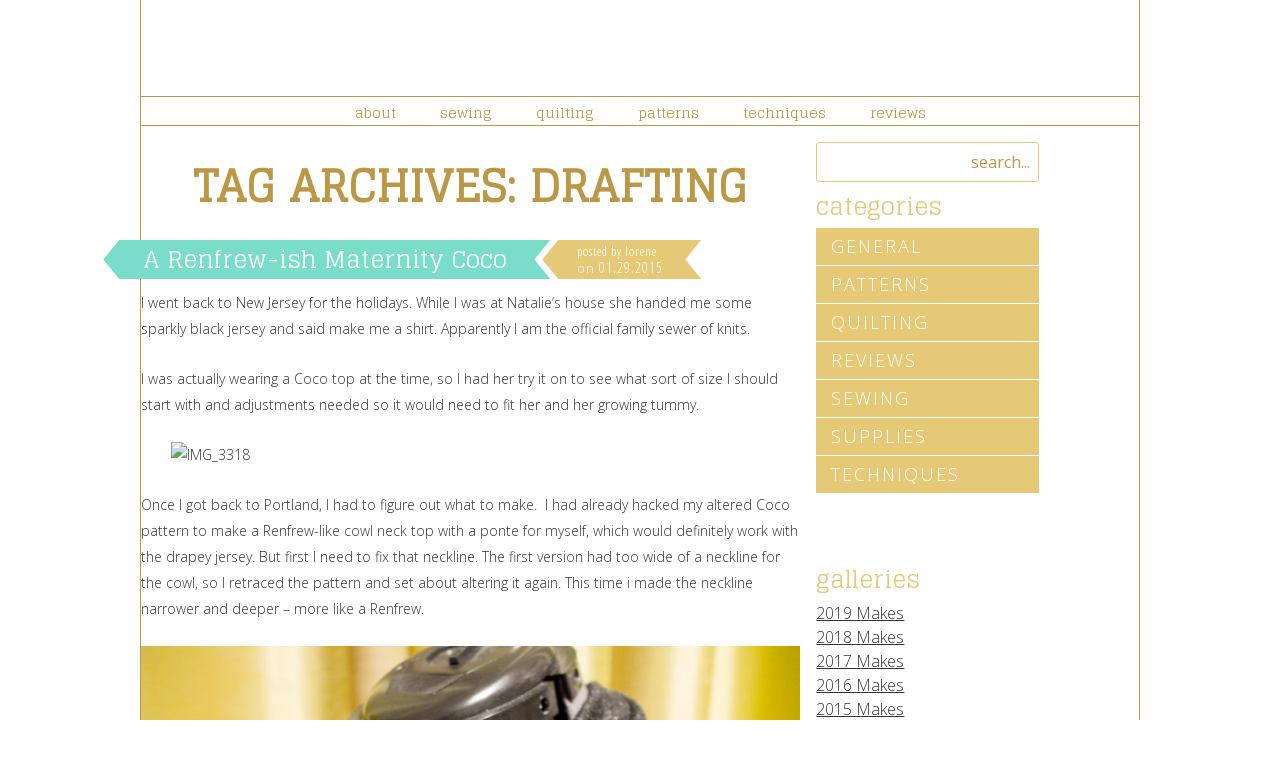

--- FILE ---
content_type: text/html; charset=UTF-8
request_url: http://www.goldpom.com/tag/drafting/
body_size: 9932
content:
<!DOCTYPE html>
<!--[if IE 7]>
<html class="ie ie7" lang="en-US">
<![endif]-->
<!--[if IE 8]>
<html class="ie ie8" lang="en-US">
<![endif]-->
<!--[if !(IE 7) | !(IE 8) ]><!-->
<html lang="en-US">
<!--<![endif]-->
<head>
	<meta charset="UTF-8">
	<meta name="viewport" content="width=device-width">
	<title>drafting | Goldpom</title>
	<link rel="profile" href="http://gmpg.org/xfn/11">
	<link rel="pingback" href="http://www.goldpom.com/xmlrpc.php">
	<link href='http://fonts.googleapis.com/css?family=Glegoo|Open+Sans:300italic,400italic,600italic,700italic,400,300,600,700|Open+Sans+Condensed:300' rel='stylesheet' type='text/css'>
	<!--[if lt IE 9]>
	<script src="http://www.goldpom.com/wp-content/themes/goldpom/js/html5.js"></script>
	<![endif]-->
	<meta name='robots' content='max-image-preview:large' />
<link rel='dns-prefetch' href='//secure.gravatar.com' />
<link rel='dns-prefetch' href='//stats.wp.com' />
<link rel='dns-prefetch' href='//fonts.googleapis.com' />
<link rel='dns-prefetch' href='//v0.wordpress.com' />
<link rel='dns-prefetch' href='//jetpack.wordpress.com' />
<link rel='dns-prefetch' href='//s0.wp.com' />
<link rel='dns-prefetch' href='//public-api.wordpress.com' />
<link rel='dns-prefetch' href='//0.gravatar.com' />
<link rel='dns-prefetch' href='//1.gravatar.com' />
<link rel='dns-prefetch' href='//2.gravatar.com' />
<link rel="alternate" type="application/rss+xml" title="Goldpom &raquo; Feed" href="http://www.goldpom.com/feed/" />
<link rel="alternate" type="application/rss+xml" title="Goldpom &raquo; Comments Feed" href="http://www.goldpom.com/comments/feed/" />
<link rel="alternate" type="application/rss+xml" title="Goldpom &raquo; drafting Tag Feed" href="http://www.goldpom.com/tag/drafting/feed/" />
<style id='wp-img-auto-sizes-contain-inline-css' type='text/css'>
img:is([sizes=auto i],[sizes^="auto," i]){contain-intrinsic-size:3000px 1500px}
/*# sourceURL=wp-img-auto-sizes-contain-inline-css */
</style>
<style id='wp-emoji-styles-inline-css' type='text/css'>

	img.wp-smiley, img.emoji {
		display: inline !important;
		border: none !important;
		box-shadow: none !important;
		height: 1em !important;
		width: 1em !important;
		margin: 0 0.07em !important;
		vertical-align: -0.1em !important;
		background: none !important;
		padding: 0 !important;
	}
/*# sourceURL=wp-emoji-styles-inline-css */
</style>
<style id='wp-block-library-inline-css' type='text/css'>
:root{--wp-block-synced-color:#7a00df;--wp-block-synced-color--rgb:122,0,223;--wp-bound-block-color:var(--wp-block-synced-color);--wp-editor-canvas-background:#ddd;--wp-admin-theme-color:#007cba;--wp-admin-theme-color--rgb:0,124,186;--wp-admin-theme-color-darker-10:#006ba1;--wp-admin-theme-color-darker-10--rgb:0,107,160.5;--wp-admin-theme-color-darker-20:#005a87;--wp-admin-theme-color-darker-20--rgb:0,90,135;--wp-admin-border-width-focus:2px}@media (min-resolution:192dpi){:root{--wp-admin-border-width-focus:1.5px}}.wp-element-button{cursor:pointer}:root .has-very-light-gray-background-color{background-color:#eee}:root .has-very-dark-gray-background-color{background-color:#313131}:root .has-very-light-gray-color{color:#eee}:root .has-very-dark-gray-color{color:#313131}:root .has-vivid-green-cyan-to-vivid-cyan-blue-gradient-background{background:linear-gradient(135deg,#00d084,#0693e3)}:root .has-purple-crush-gradient-background{background:linear-gradient(135deg,#34e2e4,#4721fb 50%,#ab1dfe)}:root .has-hazy-dawn-gradient-background{background:linear-gradient(135deg,#faaca8,#dad0ec)}:root .has-subdued-olive-gradient-background{background:linear-gradient(135deg,#fafae1,#67a671)}:root .has-atomic-cream-gradient-background{background:linear-gradient(135deg,#fdd79a,#004a59)}:root .has-nightshade-gradient-background{background:linear-gradient(135deg,#330968,#31cdcf)}:root .has-midnight-gradient-background{background:linear-gradient(135deg,#020381,#2874fc)}:root{--wp--preset--font-size--normal:16px;--wp--preset--font-size--huge:42px}.has-regular-font-size{font-size:1em}.has-larger-font-size{font-size:2.625em}.has-normal-font-size{font-size:var(--wp--preset--font-size--normal)}.has-huge-font-size{font-size:var(--wp--preset--font-size--huge)}.has-text-align-center{text-align:center}.has-text-align-left{text-align:left}.has-text-align-right{text-align:right}.has-fit-text{white-space:nowrap!important}#end-resizable-editor-section{display:none}.aligncenter{clear:both}.items-justified-left{justify-content:flex-start}.items-justified-center{justify-content:center}.items-justified-right{justify-content:flex-end}.items-justified-space-between{justify-content:space-between}.screen-reader-text{border:0;clip-path:inset(50%);height:1px;margin:-1px;overflow:hidden;padding:0;position:absolute;width:1px;word-wrap:normal!important}.screen-reader-text:focus{background-color:#ddd;clip-path:none;color:#444;display:block;font-size:1em;height:auto;left:5px;line-height:normal;padding:15px 23px 14px;text-decoration:none;top:5px;width:auto;z-index:100000}html :where(.has-border-color){border-style:solid}html :where([style*=border-top-color]){border-top-style:solid}html :where([style*=border-right-color]){border-right-style:solid}html :where([style*=border-bottom-color]){border-bottom-style:solid}html :where([style*=border-left-color]){border-left-style:solid}html :where([style*=border-width]){border-style:solid}html :where([style*=border-top-width]){border-top-style:solid}html :where([style*=border-right-width]){border-right-style:solid}html :where([style*=border-bottom-width]){border-bottom-style:solid}html :where([style*=border-left-width]){border-left-style:solid}html :where(img[class*=wp-image-]){height:auto;max-width:100%}:where(figure){margin:0 0 1em}html :where(.is-position-sticky){--wp-admin--admin-bar--position-offset:var(--wp-admin--admin-bar--height,0px)}@media screen and (max-width:600px){html :where(.is-position-sticky){--wp-admin--admin-bar--position-offset:0px}}

/*# sourceURL=wp-block-library-inline-css */
</style><style id='global-styles-inline-css' type='text/css'>
:root{--wp--preset--aspect-ratio--square: 1;--wp--preset--aspect-ratio--4-3: 4/3;--wp--preset--aspect-ratio--3-4: 3/4;--wp--preset--aspect-ratio--3-2: 3/2;--wp--preset--aspect-ratio--2-3: 2/3;--wp--preset--aspect-ratio--16-9: 16/9;--wp--preset--aspect-ratio--9-16: 9/16;--wp--preset--color--black: #000000;--wp--preset--color--cyan-bluish-gray: #abb8c3;--wp--preset--color--white: #ffffff;--wp--preset--color--pale-pink: #f78da7;--wp--preset--color--vivid-red: #cf2e2e;--wp--preset--color--luminous-vivid-orange: #ff6900;--wp--preset--color--luminous-vivid-amber: #fcb900;--wp--preset--color--light-green-cyan: #7bdcb5;--wp--preset--color--vivid-green-cyan: #00d084;--wp--preset--color--pale-cyan-blue: #8ed1fc;--wp--preset--color--vivid-cyan-blue: #0693e3;--wp--preset--color--vivid-purple: #9b51e0;--wp--preset--gradient--vivid-cyan-blue-to-vivid-purple: linear-gradient(135deg,rgb(6,147,227) 0%,rgb(155,81,224) 100%);--wp--preset--gradient--light-green-cyan-to-vivid-green-cyan: linear-gradient(135deg,rgb(122,220,180) 0%,rgb(0,208,130) 100%);--wp--preset--gradient--luminous-vivid-amber-to-luminous-vivid-orange: linear-gradient(135deg,rgb(252,185,0) 0%,rgb(255,105,0) 100%);--wp--preset--gradient--luminous-vivid-orange-to-vivid-red: linear-gradient(135deg,rgb(255,105,0) 0%,rgb(207,46,46) 100%);--wp--preset--gradient--very-light-gray-to-cyan-bluish-gray: linear-gradient(135deg,rgb(238,238,238) 0%,rgb(169,184,195) 100%);--wp--preset--gradient--cool-to-warm-spectrum: linear-gradient(135deg,rgb(74,234,220) 0%,rgb(151,120,209) 20%,rgb(207,42,186) 40%,rgb(238,44,130) 60%,rgb(251,105,98) 80%,rgb(254,248,76) 100%);--wp--preset--gradient--blush-light-purple: linear-gradient(135deg,rgb(255,206,236) 0%,rgb(152,150,240) 100%);--wp--preset--gradient--blush-bordeaux: linear-gradient(135deg,rgb(254,205,165) 0%,rgb(254,45,45) 50%,rgb(107,0,62) 100%);--wp--preset--gradient--luminous-dusk: linear-gradient(135deg,rgb(255,203,112) 0%,rgb(199,81,192) 50%,rgb(65,88,208) 100%);--wp--preset--gradient--pale-ocean: linear-gradient(135deg,rgb(255,245,203) 0%,rgb(182,227,212) 50%,rgb(51,167,181) 100%);--wp--preset--gradient--electric-grass: linear-gradient(135deg,rgb(202,248,128) 0%,rgb(113,206,126) 100%);--wp--preset--gradient--midnight: linear-gradient(135deg,rgb(2,3,129) 0%,rgb(40,116,252) 100%);--wp--preset--font-size--small: 13px;--wp--preset--font-size--medium: 20px;--wp--preset--font-size--large: 36px;--wp--preset--font-size--x-large: 42px;--wp--preset--spacing--20: 0.44rem;--wp--preset--spacing--30: 0.67rem;--wp--preset--spacing--40: 1rem;--wp--preset--spacing--50: 1.5rem;--wp--preset--spacing--60: 2.25rem;--wp--preset--spacing--70: 3.38rem;--wp--preset--spacing--80: 5.06rem;--wp--preset--shadow--natural: 6px 6px 9px rgba(0, 0, 0, 0.2);--wp--preset--shadow--deep: 12px 12px 50px rgba(0, 0, 0, 0.4);--wp--preset--shadow--sharp: 6px 6px 0px rgba(0, 0, 0, 0.2);--wp--preset--shadow--outlined: 6px 6px 0px -3px rgb(255, 255, 255), 6px 6px rgb(0, 0, 0);--wp--preset--shadow--crisp: 6px 6px 0px rgb(0, 0, 0);}:where(.is-layout-flex){gap: 0.5em;}:where(.is-layout-grid){gap: 0.5em;}body .is-layout-flex{display: flex;}.is-layout-flex{flex-wrap: wrap;align-items: center;}.is-layout-flex > :is(*, div){margin: 0;}body .is-layout-grid{display: grid;}.is-layout-grid > :is(*, div){margin: 0;}:where(.wp-block-columns.is-layout-flex){gap: 2em;}:where(.wp-block-columns.is-layout-grid){gap: 2em;}:where(.wp-block-post-template.is-layout-flex){gap: 1.25em;}:where(.wp-block-post-template.is-layout-grid){gap: 1.25em;}.has-black-color{color: var(--wp--preset--color--black) !important;}.has-cyan-bluish-gray-color{color: var(--wp--preset--color--cyan-bluish-gray) !important;}.has-white-color{color: var(--wp--preset--color--white) !important;}.has-pale-pink-color{color: var(--wp--preset--color--pale-pink) !important;}.has-vivid-red-color{color: var(--wp--preset--color--vivid-red) !important;}.has-luminous-vivid-orange-color{color: var(--wp--preset--color--luminous-vivid-orange) !important;}.has-luminous-vivid-amber-color{color: var(--wp--preset--color--luminous-vivid-amber) !important;}.has-light-green-cyan-color{color: var(--wp--preset--color--light-green-cyan) !important;}.has-vivid-green-cyan-color{color: var(--wp--preset--color--vivid-green-cyan) !important;}.has-pale-cyan-blue-color{color: var(--wp--preset--color--pale-cyan-blue) !important;}.has-vivid-cyan-blue-color{color: var(--wp--preset--color--vivid-cyan-blue) !important;}.has-vivid-purple-color{color: var(--wp--preset--color--vivid-purple) !important;}.has-black-background-color{background-color: var(--wp--preset--color--black) !important;}.has-cyan-bluish-gray-background-color{background-color: var(--wp--preset--color--cyan-bluish-gray) !important;}.has-white-background-color{background-color: var(--wp--preset--color--white) !important;}.has-pale-pink-background-color{background-color: var(--wp--preset--color--pale-pink) !important;}.has-vivid-red-background-color{background-color: var(--wp--preset--color--vivid-red) !important;}.has-luminous-vivid-orange-background-color{background-color: var(--wp--preset--color--luminous-vivid-orange) !important;}.has-luminous-vivid-amber-background-color{background-color: var(--wp--preset--color--luminous-vivid-amber) !important;}.has-light-green-cyan-background-color{background-color: var(--wp--preset--color--light-green-cyan) !important;}.has-vivid-green-cyan-background-color{background-color: var(--wp--preset--color--vivid-green-cyan) !important;}.has-pale-cyan-blue-background-color{background-color: var(--wp--preset--color--pale-cyan-blue) !important;}.has-vivid-cyan-blue-background-color{background-color: var(--wp--preset--color--vivid-cyan-blue) !important;}.has-vivid-purple-background-color{background-color: var(--wp--preset--color--vivid-purple) !important;}.has-black-border-color{border-color: var(--wp--preset--color--black) !important;}.has-cyan-bluish-gray-border-color{border-color: var(--wp--preset--color--cyan-bluish-gray) !important;}.has-white-border-color{border-color: var(--wp--preset--color--white) !important;}.has-pale-pink-border-color{border-color: var(--wp--preset--color--pale-pink) !important;}.has-vivid-red-border-color{border-color: var(--wp--preset--color--vivid-red) !important;}.has-luminous-vivid-orange-border-color{border-color: var(--wp--preset--color--luminous-vivid-orange) !important;}.has-luminous-vivid-amber-border-color{border-color: var(--wp--preset--color--luminous-vivid-amber) !important;}.has-light-green-cyan-border-color{border-color: var(--wp--preset--color--light-green-cyan) !important;}.has-vivid-green-cyan-border-color{border-color: var(--wp--preset--color--vivid-green-cyan) !important;}.has-pale-cyan-blue-border-color{border-color: var(--wp--preset--color--pale-cyan-blue) !important;}.has-vivid-cyan-blue-border-color{border-color: var(--wp--preset--color--vivid-cyan-blue) !important;}.has-vivid-purple-border-color{border-color: var(--wp--preset--color--vivid-purple) !important;}.has-vivid-cyan-blue-to-vivid-purple-gradient-background{background: var(--wp--preset--gradient--vivid-cyan-blue-to-vivid-purple) !important;}.has-light-green-cyan-to-vivid-green-cyan-gradient-background{background: var(--wp--preset--gradient--light-green-cyan-to-vivid-green-cyan) !important;}.has-luminous-vivid-amber-to-luminous-vivid-orange-gradient-background{background: var(--wp--preset--gradient--luminous-vivid-amber-to-luminous-vivid-orange) !important;}.has-luminous-vivid-orange-to-vivid-red-gradient-background{background: var(--wp--preset--gradient--luminous-vivid-orange-to-vivid-red) !important;}.has-very-light-gray-to-cyan-bluish-gray-gradient-background{background: var(--wp--preset--gradient--very-light-gray-to-cyan-bluish-gray) !important;}.has-cool-to-warm-spectrum-gradient-background{background: var(--wp--preset--gradient--cool-to-warm-spectrum) !important;}.has-blush-light-purple-gradient-background{background: var(--wp--preset--gradient--blush-light-purple) !important;}.has-blush-bordeaux-gradient-background{background: var(--wp--preset--gradient--blush-bordeaux) !important;}.has-luminous-dusk-gradient-background{background: var(--wp--preset--gradient--luminous-dusk) !important;}.has-pale-ocean-gradient-background{background: var(--wp--preset--gradient--pale-ocean) !important;}.has-electric-grass-gradient-background{background: var(--wp--preset--gradient--electric-grass) !important;}.has-midnight-gradient-background{background: var(--wp--preset--gradient--midnight) !important;}.has-small-font-size{font-size: var(--wp--preset--font-size--small) !important;}.has-medium-font-size{font-size: var(--wp--preset--font-size--medium) !important;}.has-large-font-size{font-size: var(--wp--preset--font-size--large) !important;}.has-x-large-font-size{font-size: var(--wp--preset--font-size--x-large) !important;}
/*# sourceURL=global-styles-inline-css */
</style>

<style id='classic-theme-styles-inline-css' type='text/css'>
/*! This file is auto-generated */
.wp-block-button__link{color:#fff;background-color:#32373c;border-radius:9999px;box-shadow:none;text-decoration:none;padding:calc(.667em + 2px) calc(1.333em + 2px);font-size:1.125em}.wp-block-file__button{background:#32373c;color:#fff;text-decoration:none}
/*# sourceURL=/wp-includes/css/classic-themes.min.css */
</style>
<link rel='stylesheet' id='normalize-css' href='http://www.goldpom.com/wp-content/themes/goldpom/css/normalize.css?ver=2.1.3' type='text/css' media='all' />
<link rel='stylesheet' id='fontawesome-css' href='http://www.goldpom.com/wp-content/themes/goldpom/css/font-awesome.min.css?ver=4.0.3' type='text/css' media='all' />
<link rel='stylesheet' id='gridsystem-css' href='http://www.goldpom.com/wp-content/themes/goldpom/css/grid.css?ver=1.0.0' type='text/css' media='all' />
<link rel='stylesheet' id='quark-fonts-css' href='http://fonts.googleapis.com/css?family=PT+Sans:400,400italic,700,700italic|Arvo:400&#038;subset=latin' type='text/css' media='all' />
<link rel='stylesheet' id='style-css' href='http://www.goldpom.com/wp-content/themes/goldpom/style.css?ver=1.2.3' type='text/css' media='all' />
<script type="text/javascript" src="http://www.goldpom.com/wp-includes/js/jquery/jquery.min.js?ver=3.7.1" id="jquery-core-js"></script>
<script type="text/javascript" src="http://www.goldpom.com/wp-includes/js/jquery/jquery-migrate.min.js?ver=3.4.1" id="jquery-migrate-js"></script>
<script type="text/javascript" src="http://www.goldpom.com/wp-content/themes/goldpom/js/modernizr-2.7.1-min.js?ver=2.7.1" id="modernizr-js"></script>
<link rel="https://api.w.org/" href="http://www.goldpom.com/wp-json/" /><link rel="alternate" title="JSON" type="application/json" href="http://www.goldpom.com/wp-json/wp/v2/tags/198" /><link rel="EditURI" type="application/rsd+xml" title="RSD" href="http://www.goldpom.com/xmlrpc.php?rsd" />
<meta name="generator" content="WordPress 6.9" />
	<style>img#wpstats{display:none}</style>
		
<!-- Jetpack Open Graph Tags -->
<meta property="og:type" content="website" />
<meta property="og:title" content="drafting &#8211; Goldpom" />
<meta property="og:url" content="http://www.goldpom.com/tag/drafting/" />
<meta property="og:site_name" content="Goldpom" />
<meta property="og:image" content="https://s0.wp.com/i/blank.jpg" />
<meta property="og:image:width" content="200" />
<meta property="og:image:height" content="200" />
<meta property="og:image:alt" content="" />
<meta property="og:locale" content="en_US" />

<!-- End Jetpack Open Graph Tags -->
		<style type="text/css" id="wp-custom-css">
			/*
Welcome to Custom CSS!

To learn how this works, see http://wp.me/PEmnE-Bt
*/
#main div.cactus_masonry_databox div.cm_title {
	font-size: 14px;
}		</style>
		</head>

<body class="archive tag tag-drafting tag-198 wp-theme-goldpom">
<div id=wrapper>
<div id="page" class="hfeed site">
	

	<header id="masthead" class="site-header" role="banner" >
		<div class="header-main">
	<div id="site-header" class="site-title">
		<a href="http://www.goldpom.com/" rel="home">
			<img src="http://www.goldpomsew.com/wp-content/uploads/2014/02/goldpomlogo.png" width="254" height="56" alt="">
		</a>
	</div>
	
			<div class=banner id=bannercontainer>
			
				<div class="menu-main-container"><ul id="menu-main" class="nav-menu"><li id="menu-item-22" class="menu-item menu-item-type-post_type menu-item-object-page menu-item-22"><a href="http://www.goldpom.com/about/">about</a></li>
<li id="menu-item-56" class="menu-item menu-item-type-taxonomy menu-item-object-category menu-item-56"><a href="http://www.goldpom.com/category/sewing/">sewing</a></li>
<li id="menu-item-44" class="menu-item menu-item-type-taxonomy menu-item-object-category menu-item-44"><a href="http://www.goldpom.com/category/quilting/">quilting</a></li>
<li id="menu-item-57" class="menu-item menu-item-type-taxonomy menu-item-object-category menu-item-57"><a href="http://www.goldpom.com/category/patterns/">patterns</a></li>
<li id="menu-item-58" class="menu-item menu-item-type-taxonomy menu-item-object-category menu-item-58"><a href="http://www.goldpom.com/category/techniques/">techniques</a></li>
<li id="menu-item-59" class="menu-item menu-item-type-taxonomy menu-item-object-category menu-item-59"><a href="http://www.goldpom.com/category/reviews/">reviews</a></li>
</ul></div>			</div>
		</div>

	
	</header><!-- #masthead -->


	<div id="main" class="site-main">

	<div id="primary" class="site-content row" role="main">

			<div class="col grid_8_of_12">

				
					<header class="archive-header">
						<h1 class="archive-title">Tag Archives: <span>drafting</span></h1>

											</header>

																
	<article id="post-374" class="post-374 post type-post status-publish format-standard has-post-thumbnail hentry category-sewing tag-2015-makes tag-coco tag-cowl tag-drafting tag-jersey tag-knits tag-maternity tag-neckline tag-renfrew tag-sewaholic tag-sewing tag-tilly-and-the-buttons tag-tops">
				<header class="entry-header">
							<h1 class="entry-title">
					<a href="http://www.goldpom.com/a-renfrew-ish-maternity-coco/" title="Permalink to A Renfrew-ish Maternity Coco" rel="bookmark">A Renfrew-ish Maternity Coco</a>
				</h1>
						<div class="header-meta"><address class="author vcard"><a class="url fn n" href="http://www.goldpom.com/author/lorene/" title="View all posts by lorene" rel="author">posted by lorene</a></address><br><a href="http://www.goldpom.com/a-renfrew-ish-maternity-coco/" title="Posted January 29, 2015 @ 10:34 am" rel="bookmark">on <time class="entry-date" datetime="2015-01-29T10:34:08-08:00" itemprop="datePublished">01.29.2015</time></a></div>		<!--					<a href="http://www.goldpom.com/a-renfrew-ish-maternity-coco/" title="Permalink to A Renfrew-ish Maternity Coco">
					<img width="600" height="300" src="http://www.goldpom.com/wp-content/uploads/2015/01/IMG_3318-600x300.jpg" class="attachment-post_feature_full_width size-post_feature_full_width wp-post-image" alt="" decoding="async" fetchpriority="high" />				</a>
			 -->
		</header> <!-- /.entry-header -->

					<div class="entry-content">
				<p>I went back to New Jersey for the holidays. While I was at Natalie&#8217;s house she handed me some sparkly black jersey and said make me a shirt. Apparently I am the official family sewer of knits.</p>
<p>I was actually wearing a Coco top at the time, so I had her try it on to see what sort of size I should start with and adjustments needed so it would need to fit her and her growing tummy.</p>
<p><img decoding="async" class=" size-medium wp-image-379 aligncenter" src="http://www.goldpomsew.com/wp-content/uploads/2015/01/IMG_3318-600x900.jpg" alt="IMG_3318" width="600" height="900" /></p>
<p>Once I got back to Portland, I had to figure out what to make.  I had already hacked my altered Coco pattern to make a Renfrew-like cowl neck top with a ponte for myself, which would definitely work with the drapey jersey. But first I need to fix that neckline. The first version had too wide of a neckline for the cowl, so I retraced the pattern and set about altering it again. This time i made the neckline narrower and deeper &#8211; more like a Renfrew.</p>
<p><img decoding="async" class=" size-medium wp-image-381 aligncenter" src="http://www.goldpomsew.com/wp-content/uploads/2015/01/IMG_3321-725x483.jpg" alt="IMG_3321" width="725" height="483" srcset="http://www.goldpom.com/wp-content/uploads/2015/01/IMG_3321-725x483.jpg 725w, http://www.goldpom.com/wp-content/uploads/2015/01/IMG_3321.jpg 900w" sizes="(max-width: 725px) 100vw, 725px" /></p>
<p>Once that was done it was a matter of measuring the neck opening and cutting a rectangle to fit. I recall that the Renfrew cowl is 2 pieces, but I cut a single rectangle and folded it half. So the only cowl seams are on the center back and along the neckline.</p>
<p>You may wonder why not just use the Renfrew pattern? The answer is that I really love the fit of my altered Coco. Its very flattering &#8211; fitting nicely across the bust while skimming over my middle.  Renfrew just didn&#8217;t fit me that well and I haven&#8217;t gotten around to modifying it yet, so it&#8217;s easier to just add a cowl then refit the whole pattern.</p>
<p><img loading="lazy" decoding="async" class=" size-medium wp-image-380 aligncenter" src="http://www.goldpomsew.com/wp-content/uploads/2015/01/IMG_3320-600x900.jpg" alt="IMG_3320" width="600" height="900" /></p>
<p>I love how this turned out. I added some length and width to the pattern to make it work as a maternity top. I think the the cowl neck looks great and balances out the sparkly fabric. This is also the most professional looking garment I&#8217;ve ever made!</p>
<p>&nbsp;</p>
<p>&nbsp;</p>
<p>&nbsp;</p>
							</div> <!-- /.entry-content -->
		
		<footer class="entry-meta">
											</footer> <!-- /.entry-meta -->
	</article> <!-- /#post -->
					
							<nav role="navigation" id="nav-below" class="site-navigation paging-navigation">
			<h3 class="assistive-text">Post navigation</h3>

			
		</nav><!-- #nav-below -->
		
				
			</div> <!-- /.col.grid_8_of_12 -->
				<div class="col grid_3_of_12">

		<div id="secondary" class="widget-area" role="complementary">
		
		 <form method="get" id="searchform"   action="http://www.goldpom.com/"> <input type="text" value="search..."   name="s" id="s" onblur="if (this.value == '')   {this.value = 'search...';}" onfocus="if (this.value == 'search...'){this.value = '';}" /> <input type="hidden" id="searchsubmit" /> </form> 			
		<aside id="categories-2" class="widget widget_categories"><h3 class="widget-title">categories</h3>
			<ul>
					<li class="cat-item cat-item-1"><a href="http://www.goldpom.com/category/general/">general</a>
</li>
	<li class="cat-item cat-item-5"><a href="http://www.goldpom.com/category/patterns/">patterns</a>
</li>
	<li class="cat-item cat-item-3"><a href="http://www.goldpom.com/category/quilting/">quilting</a>
</li>
	<li class="cat-item cat-item-7"><a href="http://www.goldpom.com/category/reviews/">reviews</a>
</li>
	<li class="cat-item cat-item-4"><a href="http://www.goldpom.com/category/sewing/">sewing</a>
</li>
	<li class="cat-item cat-item-32"><a href="http://www.goldpom.com/category/supplies/">supplies</a>
</li>
	<li class="cat-item cat-item-6"><a href="http://www.goldpom.com/category/techniques/">techniques</a>
</li>
			</ul>

			</aside><aside id="nav_menu-3" class="widget widget_nav_menu"><h3 class="widget-title">galleries</h3><div class="menu-galleries-container"><ul id="menu-galleries" class="menu"><li id="menu-item-930" class="menu-item menu-item-type-post_type menu-item-object-page menu-item-930"><a href="http://www.goldpom.com/2019-makes/">2019 Makes</a></li>
<li id="menu-item-838" class="menu-item menu-item-type-post_type menu-item-object-page menu-item-838"><a href="http://www.goldpom.com/2018-makes/">2018 Makes</a></li>
<li id="menu-item-741" class="menu-item menu-item-type-post_type menu-item-object-page menu-item-741"><a href="http://www.goldpom.com/2017-makes/">2017 Makes</a></li>
<li id="menu-item-637" class="menu-item menu-item-type-post_type menu-item-object-page menu-item-637"><a href="http://www.goldpom.com/2016-makes/">2016 Makes</a></li>
<li id="menu-item-557" class="menu-item menu-item-type-post_type menu-item-object-page menu-item-557"><a href="http://www.goldpom.com/2015-makes/">2015 Makes</a></li>
<li id="menu-item-607" class="menu-item menu-item-type-post_type menu-item-object-page menu-item-607"><a href="http://www.goldpom.com/2014-makes/">2014 Makes</a></li>
<li id="menu-item-746" class="menu-item menu-item-type-post_type menu-item-object-page menu-item-746"><a href="http://www.goldpom.com/quilts/">Quilts</a></li>
</ul></div></aside><aside id="tag_cloud-2" class="widget widget_tag_cloud"><h3 class="widget-title">tags</h3><div class="tagcloud"><a href="http://www.goldpom.com/tag/2014-makes/" class="tag-cloud-link tag-link-218 tag-link-position-1" style="font-size: 10.413793103448pt;" aria-label="2014 makes (4 items)">2014 makes</a>
<a href="http://www.goldpom.com/tag/2015-makes/" class="tag-cloud-link tag-link-202 tag-link-position-2" style="font-size: 21.275862068966pt;" aria-label="2015 makes (13 items)">2015 makes</a>
<a href="http://www.goldpom.com/tag/2017-makes/" class="tag-cloud-link tag-link-313 tag-link-position-3" style="font-size: 17.655172413793pt;" aria-label="2017 makes (9 items)">2017 makes</a>
<a href="http://www.goldpom.com/tag/2018-makes/" class="tag-cloud-link tag-link-376 tag-link-position-4" style="font-size: 10.413793103448pt;" aria-label="2018 makes (4 items)">2018 makes</a>
<a href="http://www.goldpom.com/tag/2019-makes/" class="tag-cloud-link tag-link-393 tag-link-position-5" style="font-size: 15.241379310345pt;" aria-label="2019 makes (7 items)">2019 makes</a>
<a href="http://www.goldpom.com/tag/black/" class="tag-cloud-link tag-link-100 tag-link-position-6" style="font-size: 14.034482758621pt;" aria-label="black (6 items)">black</a>
<a href="http://www.goldpom.com/tag/blue/" class="tag-cloud-link tag-link-189 tag-link-position-7" style="font-size: 10.413793103448pt;" aria-label="blue (4 items)">blue</a>
<a href="http://www.goldpom.com/tag/burda/" class="tag-cloud-link tag-link-50 tag-link-position-8" style="font-size: 8pt;" aria-label="Burda (3 items)">Burda</a>
<a href="http://www.goldpom.com/tag/butterick/" class="tag-cloud-link tag-link-42 tag-link-position-9" style="font-size: 10.413793103448pt;" aria-label="Butterick (4 items)">Butterick</a>
<a href="http://www.goldpom.com/tag/cashmerette/" class="tag-cloud-link tag-link-256 tag-link-position-10" style="font-size: 10.413793103448pt;" aria-label="Cashmerette (4 items)">Cashmerette</a>
<a href="http://www.goldpom.com/tag/colette/" class="tag-cloud-link tag-link-15 tag-link-position-11" style="font-size: 10.413793103448pt;" aria-label="colette (4 items)">colette</a>
<a href="http://www.goldpom.com/tag/colette-patterns/" class="tag-cloud-link tag-link-136 tag-link-position-12" style="font-size: 14.034482758621pt;" aria-label="Colette Patterns (6 items)">Colette Patterns</a>
<a href="http://www.goldpom.com/tag/cotton/" class="tag-cloud-link tag-link-121 tag-link-position-13" style="font-size: 10.413793103448pt;" aria-label="cotton (4 items)">cotton</a>
<a href="http://www.goldpom.com/tag/denim/" class="tag-cloud-link tag-link-230 tag-link-position-14" style="font-size: 10.413793103448pt;" aria-label="denim (4 items)">denim</a>
<a href="http://www.goldpom.com/tag/dress/" class="tag-cloud-link tag-link-179 tag-link-position-15" style="font-size: 16.448275862069pt;" aria-label="dress (8 items)">dress</a>
<a href="http://www.goldpom.com/tag/dresses/" class="tag-cloud-link tag-link-24 tag-link-position-16" style="font-size: 21.275862068966pt;" aria-label="dresses (13 items)">dresses</a>
<a href="http://www.goldpom.com/tag/fabric/" class="tag-cloud-link tag-link-21 tag-link-position-17" style="font-size: 10.413793103448pt;" aria-label="fabric (4 items)">fabric</a>
<a href="http://www.goldpom.com/tag/fabric-depot/" class="tag-cloud-link tag-link-36 tag-link-position-18" style="font-size: 8pt;" aria-label="Fabric Depot (3 items)">Fabric Depot</a>
<a href="http://www.goldpom.com/tag/fashion/" class="tag-cloud-link tag-link-17 tag-link-position-19" style="font-size: 8pt;" aria-label="fashion (3 items)">fashion</a>
<a href="http://www.goldpom.com/tag/fba/" class="tag-cloud-link tag-link-187 tag-link-position-20" style="font-size: 10.413793103448pt;" aria-label="fba (4 items)">fba</a>
<a href="http://www.goldpom.com/tag/floral/" class="tag-cloud-link tag-link-234 tag-link-position-21" style="font-size: 10.413793103448pt;" aria-label="floral (4 items)">floral</a>
<a href="http://www.goldpom.com/tag/gifts/" class="tag-cloud-link tag-link-170 tag-link-position-22" style="font-size: 12.344827586207pt;" aria-label="gifts (5 items)">gifts</a>
<a href="http://www.goldpom.com/tag/itch-to-stitch/" class="tag-cloud-link tag-link-326 tag-link-position-23" style="font-size: 19.586206896552pt;" aria-label="itch to stitch (11 items)">itch to stitch</a>
<a href="http://www.goldpom.com/tag/joann/" class="tag-cloud-link tag-link-20 tag-link-position-24" style="font-size: 8pt;" aria-label="joann (3 items)">joann</a>
<a href="http://www.goldpom.com/tag/knits/" class="tag-cloud-link tag-link-22 tag-link-position-25" style="font-size: 18.620689655172pt;" aria-label="knits (10 items)">knits</a>
<a href="http://www.goldpom.com/tag/linen/" class="tag-cloud-link tag-link-155 tag-link-position-26" style="font-size: 12.344827586207pt;" aria-label="linen (5 items)">linen</a>
<a href="http://www.goldpom.com/tag/mini-quilt/" class="tag-cloud-link tag-link-65 tag-link-position-27" style="font-size: 10.413793103448pt;" aria-label="mini quilt (4 items)">mini quilt</a>
<a href="http://www.goldpom.com/tag/moda/" class="tag-cloud-link tag-link-10 tag-link-position-28" style="font-size: 8pt;" aria-label="moda (3 items)">moda</a>
<a href="http://www.goldpom.com/tag/navy/" class="tag-cloud-link tag-link-120 tag-link-position-29" style="font-size: 8pt;" aria-label="navy (3 items)">navy</a>
<a href="http://www.goldpom.com/tag/pants/" class="tag-cloud-link tag-link-94 tag-link-position-30" style="font-size: 12.344827586207pt;" aria-label="pants (5 items)">pants</a>
<a href="http://www.goldpom.com/tag/patterns/" class="tag-cloud-link tag-link-251 tag-link-position-31" style="font-size: 12.344827586207pt;" aria-label="patterns (5 items)">patterns</a>
<a href="http://www.goldpom.com/tag/patterns-by-gertie/" class="tag-cloud-link tag-link-47 tag-link-position-32" style="font-size: 12.344827586207pt;" aria-label="Patterns by Gertie (5 items)">Patterns by Gertie</a>
<a href="http://www.goldpom.com/tag/pattern-testing/" class="tag-cloud-link tag-link-273 tag-link-position-33" style="font-size: 22pt;" aria-label="pattern testing (14 items)">pattern testing</a>
<a href="http://www.goldpom.com/tag/retro/" class="tag-cloud-link tag-link-53 tag-link-position-34" style="font-size: 10.413793103448pt;" aria-label="retro (4 items)">retro</a>
<a href="http://www.goldpom.com/tag/sewing/" class="tag-cloud-link tag-link-250 tag-link-position-35" style="font-size: 8pt;" aria-label="sewing (3 items)">sewing</a>
<a href="http://www.goldpom.com/tag/sewing-patterns/" class="tag-cloud-link tag-link-29 tag-link-position-36" style="font-size: 8pt;" aria-label="sewing patterns (3 items)">sewing patterns</a>
<a href="http://www.goldpom.com/tag/shirts/" class="tag-cloud-link tag-link-115 tag-link-position-37" style="font-size: 12.344827586207pt;" aria-label="shirts (5 items)">shirts</a>
<a href="http://www.goldpom.com/tag/simplicity/" class="tag-cloud-link tag-link-79 tag-link-position-38" style="font-size: 8pt;" aria-label="simplicity (3 items)">simplicity</a>
<a href="http://www.goldpom.com/tag/skirt/" class="tag-cloud-link tag-link-27 tag-link-position-39" style="font-size: 10.413793103448pt;" aria-label="skirt (4 items)">skirt</a>
<a href="http://www.goldpom.com/tag/ss2014/" class="tag-cloud-link tag-link-38 tag-link-position-40" style="font-size: 8pt;" aria-label="SS2014 (3 items)">SS2014</a>
<a href="http://www.goldpom.com/tag/tops/" class="tag-cloud-link tag-link-51 tag-link-position-41" style="font-size: 14.034482758621pt;" aria-label="tops (6 items)">tops</a>
<a href="http://www.goldpom.com/tag/vintage/" class="tag-cloud-link tag-link-54 tag-link-position-42" style="font-size: 12.344827586207pt;" aria-label="vintage (5 items)">vintage</a>
<a href="http://www.goldpom.com/tag/vogue-patterns/" class="tag-cloud-link tag-link-28 tag-link-position-43" style="font-size: 8pt;" aria-label="vogue patterns (3 items)">vogue patterns</a>
<a href="http://www.goldpom.com/tag/white/" class="tag-cloud-link tag-link-114 tag-link-position-44" style="font-size: 12.344827586207pt;" aria-label="white (5 items)">white</a>
<a href="http://www.goldpom.com/tag/wip-wednesday/" class="tag-cloud-link tag-link-75 tag-link-position-45" style="font-size: 8pt;" aria-label="wip wednesday (3 items)">wip wednesday</a></div>
</aside><aside id="rss_links-3" class="widget widget_rss_links"><ul><li><a target="_self" href="http://www.goldpom.com/feed/" title="Subscribe to posts">RSS - Posts</a></li><li><a target="_self" href="http://www.goldpom.com/comments/feed/" title="Subscribe to comments">RSS - Comments</a></li></ul>
</aside>
		</div> <!-- /#secondary.widget-area -->

	</div> <!-- /.col.grid_4_of_12 -->

	</div> <!-- /#primary.site-content.row -->


	</div> <!-- /#maincontentcontainer -->

	<div id="footercontainer">

		<footer class="site-footer row" role="contentinfo">

			
		</footer> <!-- /.site-footer.row -->

	</div> <!-- /.footercontainer -->

</div> <!-- /.#wrapper.hfeed.site -->

<script type="speculationrules">
{"prefetch":[{"source":"document","where":{"and":[{"href_matches":"/*"},{"not":{"href_matches":["/wp-*.php","/wp-admin/*","/wp-content/uploads/*","/wp-content/*","/wp-content/plugins/*","/wp-content/themes/goldpom/*","/*\\?(.+)"]}},{"not":{"selector_matches":"a[rel~=\"nofollow\"]"}},{"not":{"selector_matches":".no-prefetch, .no-prefetch a"}}]},"eagerness":"conservative"}]}
</script>
<script type="text/javascript" id="jetpack-stats-js-before">
/* <![CDATA[ */
_stq = window._stq || [];
_stq.push([ "view", JSON.parse("{\"v\":\"ext\",\"blog\":\"63641222\",\"post\":\"0\",\"tz\":\"-8\",\"srv\":\"www.goldpom.com\",\"arch_tag\":\"drafting\",\"arch_results\":\"1\",\"j\":\"1:15.3.1\"}") ]);
_stq.push([ "clickTrackerInit", "63641222", "0" ]);
//# sourceURL=jetpack-stats-js-before
/* ]]> */
</script>
<script type="text/javascript" src="https://stats.wp.com/e-202605.js" id="jetpack-stats-js" defer="defer" data-wp-strategy="defer"></script>
<script id="wp-emoji-settings" type="application/json">
{"baseUrl":"https://s.w.org/images/core/emoji/17.0.2/72x72/","ext":".png","svgUrl":"https://s.w.org/images/core/emoji/17.0.2/svg/","svgExt":".svg","source":{"concatemoji":"http://www.goldpom.com/wp-includes/js/wp-emoji-release.min.js?ver=6.9"}}
</script>
<script type="module">
/* <![CDATA[ */
/*! This file is auto-generated */
const a=JSON.parse(document.getElementById("wp-emoji-settings").textContent),o=(window._wpemojiSettings=a,"wpEmojiSettingsSupports"),s=["flag","emoji"];function i(e){try{var t={supportTests:e,timestamp:(new Date).valueOf()};sessionStorage.setItem(o,JSON.stringify(t))}catch(e){}}function c(e,t,n){e.clearRect(0,0,e.canvas.width,e.canvas.height),e.fillText(t,0,0);t=new Uint32Array(e.getImageData(0,0,e.canvas.width,e.canvas.height).data);e.clearRect(0,0,e.canvas.width,e.canvas.height),e.fillText(n,0,0);const a=new Uint32Array(e.getImageData(0,0,e.canvas.width,e.canvas.height).data);return t.every((e,t)=>e===a[t])}function p(e,t){e.clearRect(0,0,e.canvas.width,e.canvas.height),e.fillText(t,0,0);var n=e.getImageData(16,16,1,1);for(let e=0;e<n.data.length;e++)if(0!==n.data[e])return!1;return!0}function u(e,t,n,a){switch(t){case"flag":return n(e,"\ud83c\udff3\ufe0f\u200d\u26a7\ufe0f","\ud83c\udff3\ufe0f\u200b\u26a7\ufe0f")?!1:!n(e,"\ud83c\udde8\ud83c\uddf6","\ud83c\udde8\u200b\ud83c\uddf6")&&!n(e,"\ud83c\udff4\udb40\udc67\udb40\udc62\udb40\udc65\udb40\udc6e\udb40\udc67\udb40\udc7f","\ud83c\udff4\u200b\udb40\udc67\u200b\udb40\udc62\u200b\udb40\udc65\u200b\udb40\udc6e\u200b\udb40\udc67\u200b\udb40\udc7f");case"emoji":return!a(e,"\ud83e\u1fac8")}return!1}function f(e,t,n,a){let r;const o=(r="undefined"!=typeof WorkerGlobalScope&&self instanceof WorkerGlobalScope?new OffscreenCanvas(300,150):document.createElement("canvas")).getContext("2d",{willReadFrequently:!0}),s=(o.textBaseline="top",o.font="600 32px Arial",{});return e.forEach(e=>{s[e]=t(o,e,n,a)}),s}function r(e){var t=document.createElement("script");t.src=e,t.defer=!0,document.head.appendChild(t)}a.supports={everything:!0,everythingExceptFlag:!0},new Promise(t=>{let n=function(){try{var e=JSON.parse(sessionStorage.getItem(o));if("object"==typeof e&&"number"==typeof e.timestamp&&(new Date).valueOf()<e.timestamp+604800&&"object"==typeof e.supportTests)return e.supportTests}catch(e){}return null}();if(!n){if("undefined"!=typeof Worker&&"undefined"!=typeof OffscreenCanvas&&"undefined"!=typeof URL&&URL.createObjectURL&&"undefined"!=typeof Blob)try{var e="postMessage("+f.toString()+"("+[JSON.stringify(s),u.toString(),c.toString(),p.toString()].join(",")+"));",a=new Blob([e],{type:"text/javascript"});const r=new Worker(URL.createObjectURL(a),{name:"wpTestEmojiSupports"});return void(r.onmessage=e=>{i(n=e.data),r.terminate(),t(n)})}catch(e){}i(n=f(s,u,c,p))}t(n)}).then(e=>{for(const n in e)a.supports[n]=e[n],a.supports.everything=a.supports.everything&&a.supports[n],"flag"!==n&&(a.supports.everythingExceptFlag=a.supports.everythingExceptFlag&&a.supports[n]);var t;a.supports.everythingExceptFlag=a.supports.everythingExceptFlag&&!a.supports.flag,a.supports.everything||((t=a.source||{}).concatemoji?r(t.concatemoji):t.wpemoji&&t.twemoji&&(r(t.twemoji),r(t.wpemoji)))});
//# sourceURL=http://www.goldpom.com/wp-includes/js/wp-emoji-loader.min.js
/* ]]> */
</script>
</body>

</html>
